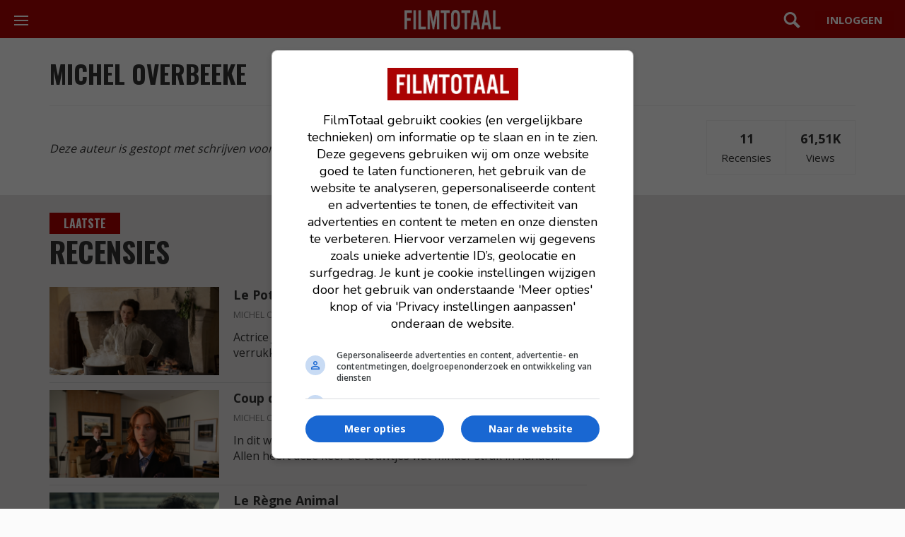

--- FILE ---
content_type: text/html; charset=UTF-8
request_url: https://www.filmtotaal.nl/redactie/123119437/michel-overbeeke
body_size: 4968
content:
<!DOCTYPE html>
<html lang="nl">
    <head>
    <meta charset="utf-8">
    <meta http-equiv="X-UA-Compatible" content="IE=edge">
    <meta name="viewport" content="width=device-width, initial-scale=1.0, shrink-to-fit=no">
    <title>Michel Overbeeke | FilmTotaal</title>
    <meta name="description" content="Michel Overbeeke is actief voor het Nederlandse online filmmagazine FilmTotaal."/>
    <meta name="robots" content="max-snippet:-1, max-image-preview:large, max-video-preview:-1">
    
    <link rel="dns-prefetch" href="//www.googletagmanager.com">
    
                    <link rel="dns-prefetch" href="//cdn.aa.onstuimig.nl">
        
            <link rel="canonical" href="https://www.filmtotaal.nl/redactie/123119437/michel-overbeeke">
    
    

    <link rel="alternate" type="application/rss+xml" href="https://rss.filmtotaal.nl/nieuws.xml">
    <link rel="alternate" type="application/rss+xml" href="https://rss.filmtotaal.nl/recensies.xml">

    
    
    <meta name="facebook-domain-verification" content="ahwnnthcqq2lr0zs57qu6fsbltp99e">

    
    <meta name="csrf-token" content="jWKeFCIdg6zbcA6lEq166uWk8cQ5IEFCly1yQi8m"/>

    <link rel="stylesheet" href="//maxcdn.bootstrapcdn.com/bootstrap/3.3.5/css/bootstrap.min.css" media="print" onload="this.media='all'">

    
    <link rel="preload" href="https://fonts.googleapis.com/icon?family=Material+Icons&display=swap" as="style" onload="this.rel='stylesheet'">
    <noscript>
        <link href="https://fonts.googleapis.com/icon?family=Material+Icons&display=swap" rel="stylesheet">
    </noscript>

    
    <link rel="stylesheet" href="/css/style.css?id=b4a84e93d76ae535b569e61c6e06c318">


    <link rel="shortcut icon" href="https://www.filmtotaal.nl/favicon.ico">
    
                    <script async data-noptimize="1" data-cfasync="false" src="https://cdn.aa.onstuimig.nl/mega/mega.js" type="text/javascript"></script>
        

    
    <!-- Global site tag (gtag.js) - Google Analytics 4-->
<script async src="https://www.googletagmanager.com/gtag/js?id=G-2Y8YMY0GR7"></script>
<script>
  window.dataLayer = window.dataLayer || [];
  function gtag(){dataLayer.push(arguments);}
  gtag('js', new Date());

  gtag('config', 'G-2Y8YMY0GR7');
</script>
    
    <style>
        @media (max-width: 991px) {
          #ada-side-1 {
            background-color: transparent !important;
          }
        }
    </style>




<script type="text/javascript" class="flasher-js">(function() {    var rootScript = 'https://cdn.jsdelivr.net/npm/@flasher/flasher@1.3.2/dist/flasher.min.js';    var FLASHER_FLASH_BAG_PLACE_HOLDER = {};    var options = mergeOptions([], 
[]
);    function mergeOptions(first, second) {        return {            context: merge(first.context || {}, second.context || {}),            envelopes: merge(first.envelopes || [], second.envelopes || []),            options: merge(first.options || {}, second.options || {}),            scripts: merge(first.scripts || [], second.scripts || []),            styles: merge(first.styles || [], second.styles || []),        };    }    function merge(first, second) {        if (Array.isArray(first) && Array.isArray(second)) {            return first.concat(second).filter(function(item, index, array) {                return array.indexOf(item) === index;            });        }        return Object.assign({}, first, second);    }    function renderOptions(options) {        if(!window.hasOwnProperty('flasher')) {            console.error('Flasher is not loaded');            return;        }        requestAnimationFrame(function () {            window.flasher.render(options);        });    }    function render(options) {        if ('loading' !== document.readyState) {            renderOptions(options);            return;        }        document.addEventListener('DOMContentLoaded', function() {            renderOptions(options);        });    }    if (1 === document.querySelectorAll('script.flasher-js').length) {        document.addEventListener('flasher:render', function (event) {            render(event.detail);        });            }    if (window.hasOwnProperty('flasher') || !rootScript || document.querySelector('script[src="' + rootScript + '"]')) {        render(options);    } else {        var tag = document.createElement('script');        tag.setAttribute('src', rootScript);        tag.setAttribute('type', 'text/javascript');        tag.onload = function () {            render(options);        };        document.head.appendChild(tag);    }})();</script>
</head>
    
    <body>
		<header class="mod-header">
    <div class="wrap">
        <a href="/">
            <img src="/img/logos/filmtotaal.png" alt="FilmTotaal logo – Nederlands online filmmagazine en nieuwssite" class="ft-logo" width="136" height="24"/>
        </a>

        <nav class="mod-navigation">
            <button class="c-hamburger c-hamburger--htla toggle" data-toggle="true">
                <span>toggle navigation</span>
            </button>

            <div class="pane">
                <div data-navigation-container="true">
                    <ul class="main">
                        <li class="home"><a href="https://www.filmtotaal.nl" title="Filmtotaal">Overzicht</a></li>
                        <li class="news">
                            <div class="toggle">
                                <a href="#" title="Nieuws">Nieuws</a>
                            </div>
                            <ul>
                                <li><a href="https://www.filmtotaal.nl/nieuws">Algemeen</a></li>
                                <li><a href="https://www.filmtotaal.nl/nieuws/trailers-clips">Trailers & Clips</a></li>
                                <li><a href="https://www.filmtotaal.nl/nieuws/netflix">Netflix</a></li>
                                <li><a href="https://www.filmtotaal.nl/nieuws/arthouse">Arthouse</a></li>
                                <li><a href="https://www.filmtotaal.nl/nieuws/featured">Featured</a></li>
                                <li><a href="https://www.filmtotaal.nl/nieuws/interviews">Interviews</a></li>
                                <li><a href="https://www.filmtotaal.nl/nieuws/celebrity">Celebrity</a></li>
                                <li><a href="https://www.filmtotaal.nl/nieuws/humor">Humor</a></li>
                            </ul>
                        </li>              
                        <li class="reviews">
                            <div class="toggle">
                                <a href="#" title="Recensies">Recensies</a>
                            </div>
                            <ul>
                                <li><a href="https://www.filmtotaal.nl/recensie">Filmrecensies</a></li>
                                <li><a href="https://www.filmtotaal.nl/recensies/blu-ray">Blu-ray</a></li>
                                <li><a href="https://www.filmtotaal.nl/recensies/events-filmfestivals">Events & Festivals</a></li>
                                <li><a href="https://www.filmtotaal.nl/recensies/filmboeken">Filmboeken</a></li>
                            </ul>
                        </li>
                        <li class="cinema">
                            <div class="toggle">
                                <a href="#" title="Bioscoop">Bioscoop</a>
                            </div>
                            <ul>
                                <!--<li><a href="https://www.filmtotaal.nl/bioscoopagenda">Bioscoopagenda</a></li>
                                <li><a href="https://www.filmtotaal.nl/nu-in-de-bioscoop">Nu in de bioscoop</a></li>-->
                                <li><a href="https://www.filmtotaal.nl/nieuw-deze-week">Nieuw deze week</a></li>
                                <li><a href="https://www.filmtotaal.nl/bioscoop-verwacht">Verwacht</a></li>
                                <li><a href="https://www.filmtotaal.nl/bioscoop-top-20">Bioscoop top 20</a></li>
                            </ul>
                        </li>
                        <li class="tv"><a href="https://www.filmtotaal.nl/films-op-tv">Films op TV</a></li>
                        <li class="trailers">
                            <div class="toggle">
                                <a href="#" title="Video">Video</a>
                            </div>
                            <ul>
                                <li><a href="https://www.filmtotaal.nl/laatste-trailers">Laatste trailers</a></li>
                                <li><a href="https://www.filmtotaal.nl/trailers-meest-bekeken">Meest bekeken</a></li>
                                <!--<li><a href="https://www.filmtotaal.nl/trailers/nu-in-de-bioscoop">Nu in de bioscoop</a></li>-->
                                <li><a href="https://www.filmtotaal.nl/bioscoop-trailers-verwacht">Verwacht</a></li>
                            </ul>
                        </li>                        
                        <li class="ranking">
                            <div class="toggle">
                                <a href="#" title="Top lijsten">Toplijsten</a>
                            </div>
                            <ul>
                                <li><a href="https://www.filmtotaal.nl/jaar-top-30">Top 30 laatste 12 maanden</a></li>
                                <li><a href="https://www.filmtotaal.nl/jaar-top-50">Top 50 laatste 2 jaar</a></li>
                                <li><a href="https://www.filmtotaal.nl/jaar-top-100">Top 100 laatste 5 jaar</a></li>
                                <li><a href="https://www.filmtotaal.nl/jaar-top-150">Top 150 laatste 10 jaar</a></li>
                                <li><a href="https://www.filmtotaal.nl/top-250">FT top 250</a></li>
                                <li><a href="https://www.filmtotaal.nl/flop-250">FT flop 250</a></li>
                            </ul>
                        </li>
                        <li class="demand">
                            <div class="toggle">
                                <a href="#" title="DVD / Blu-ray">DVD / Blu-ray</a>
                            </div>
                            <ul>
                                <li><a href="https://www.filmtotaal.nl/dvd-nieuw-deze-week">Nieuw deze week</a></li>
                                <li><a href="https://www.filmtotaal.nl/dvd-verwacht">Verwacht</a></li>
                                <li><a href="https://www.filmtotaal.nl/dvd-top-10">DVD top 10</a></li>
                                <li><a href="https://www.filmtotaal.nl/recensies/blu-ray">Blu-ray reviews</a></li>
                            </ul>
                        </li>
                    </ul>
                   
                </div>
            </div>
        </nav>

        <div class="menus">

            <div class="search">
                <a href="#" class="toggle" data-toggle="true">Zoeken</a>
                <div class="pane">
                    <form mathod="get" action="/zoeken/">
                        <input type="search" name="q" placeholder="Zoek een film, persoon, artikel, recensie... ">
                    </form>
                </div>
            </div>

                            <div class="user">
                    <a href="https://www.filmtotaal.nl/gebruiker" class="button"></a>
                </div>
                    </div>
    </div>
</header>
		
    <div class="bgc-white">
        <div class="layout-wrap">

            <div class="layout-row">
                <section class="mod-article mod-writer">
                    <div class="layout-row">
                        <div class="main">
                            <header class="heading-page-title">
                                <h2>Michel Overbeeke</h2>
                                                            </header>

                            <hr>

                            <div class="text">
                                <div class="side">
                                    <table class="stats">
                                                                                <tr>
                                            <td>
                                                <strong>11</strong>
                                                <p>Recensies</p>
                                            </td>
                                            <td>
                                                <strong>61,51K</strong>
                                                <p>Views</p>
                                            </td>
                                        </tr>
                                    </table>
                                </div>

                                

                                <p><br>
                                                                            <em>Deze auteur is gestopt met schrijven voor FilmTotaal</em>
                                                                    </p>

                            </div>
                        </div>

                                            </div>
                </section>
            </div>
        </div>
    </div>

    <div class="bg-color-grey">
                <section class="block-last-news">
    <div class="layout-wrap">
        
        <div class="section-title">
            <h1><small>Laatste</small>Recensies</h1>
        </div>

        <div class="news-headlines">
            <ul class="news-headline">
                                    <li class="no-border ">
                        <div class="img">
                <img src="https://cdn.filmtotaal.nl/images/thumbnails/ft-947257-980x551.jpg" alt="Le Pot-au-Feu" loading="lazy" width="100%" height="100%"/>
            </div>
            
    <a class="title" href="https://www.filmtotaal.nl/recensie/19769">
        <h2>Le Pot-au-Feu</h2>
    </a>

    <p>
                    <span class="author">
                Michel Overbeeke,
            </span>
                <time datetime="2023-12-07 01:09:15">07.12.2023</time>
    </p>
    <p class="bite">
        Actrice Juliette Binoche is het belangrijkste ingrediënt van deze verrukkelijke filmische stoofpot.
    </p>
    <!--
    <p class="comments">
        <i class="material-icons">mode_comment</i>
        <a href="https://www.filmtotaal.nl/nieuws/19769">0</a>
    </p>
    -->
    
</li>                                    <li class=" ">
                        <div class="img">
                <img src="https://cdn.filmtotaal.nl/images/thumbnails/ft-943789-980x551.jpg" alt="Coup de Chance" loading="lazy" width="100%" height="100%"/>
            </div>
            
    <a class="title" href="https://www.filmtotaal.nl/recensie/19653">
        <h2>Coup de Chance</h2>
    </a>

    <p>
                    <span class="author">
                Michel Overbeeke,
            </span>
                <time datetime="2023-11-30 02:03:25">30.11.2023</time>
    </p>
    <p class="bite">
        In dit wat vlakke poppenspel speelt geluk een grote rol. Woody Allen heeft deze keer de touwtjes wat minder strak in handen.
    </p>
    <!--
    <p class="comments">
        <i class="material-icons">mode_comment</i>
        <a href="https://www.filmtotaal.nl/nieuws/19653">0</a>
    </p>
    -->
    
</li>                                    <li class=" ">
                        <div class="img">
                <img src="https://cdn.filmtotaal.nl/images/thumbnails/ft-940816-980x551.jpg" alt="Le Règne Animal" loading="lazy" width="100%" height="100%"/>
            </div>
            
    <a class="title" href="https://www.filmtotaal.nl/recensie/19579">
        <h2>Le Règne Animal</h2>
    </a>

    <p>
                    <span class="author">
                Michel Overbeeke,
            </span>
                <time datetime="2023-11-23 01:09:14">23.11.2023</time>
    </p>
    <p class="bite">
        Fantastische fabeldieren op de vlucht in excentrieke film met ecologische boodschap.
    </p>
    <!--
    <p class="comments">
        <i class="material-icons">mode_comment</i>
        <a href="https://www.filmtotaal.nl/nieuws/19579">0</a>
    </p>
    -->
    
</li>                                    <li class=" ">
                        <div class="img">
                <img src="https://cdn.filmtotaal.nl/images/thumbnails/ft-940915-980x551.jpg" alt="Squaring the Circle (The Story of Hipgnosis)" loading="lazy" width="100%" height="100%"/>
            </div>
            
    <a class="title" href="https://www.filmtotaal.nl/recensie/19576">
        <h2>Squaring the Circle (The Story of Hipgnosis)</h2>
    </a>

    <p>
                    <span class="author">
                Michel Overbeeke,
            </span>
                <time datetime="2023-11-23 01:07:06">23.11.2023</time>
    </p>
    <p class="bite">
        Fotograaf en regisseur Anton Corbijn eert de makers van iconische platenhoezen uit de jaren zeventig.
    </p>
    <!--
    <p class="comments">
        <i class="material-icons">mode_comment</i>
        <a href="https://www.filmtotaal.nl/nieuws/19576">0</a>
    </p>
    -->
    
</li>                                    <li class=" ">
                        <div class="img">
                <img src="https://cdn.filmtotaal.nl/images/thumbnails/ft-934637-980x551.jpg" alt="Quiz Lady [Disney+]" loading="lazy" width="100%" height="100%"/>
            </div>
            
    <a class="title" href="https://www.filmtotaal.nl/recensie/19413">
        <h2>Quiz Lady [Disney+]</h2>
    </a>

    <p>
                    <span class="author">
                Michel Overbeeke,
            </span>
                <time datetime="2023-11-02 21:59:57">02.11.2023</time>
    </p>
    <p class="bite">
        Actrices Sandra Oh en Awkwafina geven zich helemaal in deze slapstickachtige komedie.
    </p>
    <!--
    <p class="comments">
        <i class="material-icons">mode_comment</i>
        <a href="https://www.filmtotaal.nl/nieuws/19413">0</a>
    </p>
    -->
    
</li>                                    <li class=" ">
                        <div class="img">
                <img src="https://cdn.filmtotaal.nl/images/thumbnails/ft-934521-980x551.jpg" alt="Fingernails [Apple TV+]" loading="lazy" width="100%" height="100%"/>
            </div>
            
    <a class="title" href="https://www.filmtotaal.nl/recensie/19409">
        <h2>Fingernails [Apple TV+]</h2>
    </a>

    <p>
                    <span class="author">
                Michel Overbeeke,
            </span>
                <time datetime="2023-11-02 21:52:44">02.11.2023</time>
    </p>
    <p class="bite">
        Computer says no! In Fingernails is liefde iets berekenbaars, maar dat lukt helaas toch niet helemaal.
    </p>
    <!--
    <p class="comments">
        <i class="material-icons">mode_comment</i>
        <a href="https://www.filmtotaal.nl/nieuws/19409">0</a>
    </p>
    -->
    
</li>                                    <li class=" ">
                        <div class="img">
                <img src="https://cdn.filmtotaal.nl/images/thumbnails/ft-934165-980x551.jpg" alt="Nuovo Olimpo [Netflix]" loading="lazy" width="100%" height="100%"/>
            </div>
            
    <a class="title" href="https://www.filmtotaal.nl/recensie/19397">
        <h2>Nuovo Olimpo [Netflix]</h2>
    </a>

    <p>
                    <span class="author">
                Michel Overbeeke,
            </span>
                <time datetime="2023-11-02 11:50:35">02.11.2023</time>
    </p>
    <p class="bite">
        Deze nostalgische ode aan de Italiaanse cinema moet het niet hebben van een boeiend plot, maar vooral van de overtuigende sfeer.
    </p>
    <!--
    <p class="comments">
        <i class="material-icons">mode_comment</i>
        <a href="https://www.filmtotaal.nl/nieuws/19397">0</a>
    </p>
    -->
    
</li>                                    <li class=" ">
                        <div class="img">
                <img src="https://cdn.filmtotaal.nl/images/thumbnails/ft-931989-980x551.jpg" alt="Monster High: The Movie [Netflix]" loading="lazy" width="100%" height="100%"/>
            </div>
            
    <a class="title" href="https://www.filmtotaal.nl/recensie/19337">
        <h2>Monster High: The Movie [Netflix]</h2>
    </a>

    <p>
                    <span class="author">
                Michel Overbeeke,
            </span>
                <time datetime="2023-10-28 13:08:41">28.10.2023</time>
    </p>
    <p class="bite">
        Deze film van Mattel is vooral een reclame voor poppen, en meer geschikt voor kinderen dan voor tieners.
    </p>
    <!--
    <p class="comments">
        <i class="material-icons">mode_comment</i>
        <a href="https://www.filmtotaal.nl/nieuws/19337">0</a>
    </p>
    -->
    
</li>                                    <li class=" ">
                        <div class="img">
                <img src="https://cdn.filmtotaal.nl/images/thumbnails/ft-928258-980x551.jpg" alt="Paul Blanca - Deze Film Redt Je Leven" loading="lazy" width="100%" height="100%"/>
            </div>
            
    <a class="title" href="https://www.filmtotaal.nl/recensie/19202">
        <h2>Paul Blanca - Deze Film Redt Je Leven</h2>
    </a>

    <p>
                    <span class="author">
                Michel Overbeeke,
            </span>
                <time datetime="2023-10-19 01:32:39">19.10.2023</time>
    </p>
    <p class="bite">
        De kunstfoto&#039;s van Paul Blanca zijn uniek te noemen. Jammer dat de documentaire meer over zijn leven gaat dan over zijn werk.
    </p>
    <!--
    <p class="comments">
        <i class="material-icons">mode_comment</i>
        <a href="https://www.filmtotaal.nl/nieuws/19202">0</a>
    </p>
    -->
    
</li>                                    <li class=" ">
                        <div class="img">
                <img src="https://cdn.filmtotaal.nl/images/thumbnails/ft-926113-980x551.jpg" alt="Once Upon a Star [Netflix]" loading="lazy" width="100%" height="100%"/>
            </div>
            
    <a class="title" href="https://www.filmtotaal.nl/recensie/19165">
        <h2>Once Upon a Star [Netflix]</h2>
    </a>

    <p>
                    <span class="author">
                Michel Overbeeke,
            </span>
                <time datetime="2023-10-13 15:49:01">13.10.2023</time>
    </p>
    <p class="bite">
        Dit brave eerbetoon aan de Thaise cinema is geen reclame voor de filmkunst.
    </p>
    <!--
    <p class="comments">
        <i class="material-icons">mode_comment</i>
        <a href="https://www.filmtotaal.nl/nieuws/19165">0</a>
    </p>
    -->
    
</li>                                    <li class=" ">
                        <div class="img">
                <img src="https://cdn.filmtotaal.nl/images/thumbnails/ft-924357-980x551.jpg" alt="Ballerina [Netflix]" loading="lazy" width="100%" height="100%"/>
            </div>
            
    <a class="title" href="https://www.filmtotaal.nl/recensie/19117">
        <h2>Ballerina [Netflix]</h2>
    </a>

    <p>
                    <span class="author">
                Michel Overbeeke,
            </span>
                <time datetime="2023-10-08 16:27:07">08.10.2023</time>
    </p>
    <p class="bite">
        Zeer esthetisch geweld, dat helaas wordt uitgevoerd door slecht uitgewerkte personages.
    </p>
    <!--
    <p class="comments">
        <i class="material-icons">mode_comment</i>
        <a href="https://www.filmtotaal.nl/nieuws/19117">0</a>
    </p>
    -->
    
</li>                            </ul>

            
        </div>

        <aside class="mod-aside">
            <div>
                <div class="ad-centering-no-padding">
                                            <div id="adf-rectangle" style="text-align:center; margin:auto;"></div>
                                    </div>
            </div>
        </aside>
    </div>
</section>    </div>

		<div id="push"></div>
<footer class="mod-footer">
    <p>© 2000-2026 FilmTotaal - Een uitgave van Stillpoint Media</p>

<p><a href="/contact">Contact</a> &nbsp; <a href="/over-ons">Over ons</a> &nbsp; <a href="/colofon">Colofon</a> &nbsp; <a href="/faq">FAQ</a> &nbsp; <a href="/blog">Blog</a></p>

<p><a href="/privacy">Privacy</a> &nbsp; <a href="/voorwaarden">Voorwaarden</a> &nbsp; <a href="/cookies">Cookies</a> &nbsp; <a name="cookie-settings" style="cursor: pointer;" onclick="window.adf_showOilPreferenceCenter();">Cookievoorkeuren</a></p>

 <p>
    <a href="https://facebook.com/filmtotaal" target="_blank" rel="nofollow">Facebook</a> &nbsp; 
    <a href="https://x.com/filmtotaal" target="_blank" rel="nofollow">X</a>  &nbsp; 
    <a href="https://www.linkedin.com/company/stillpoint-media-filmtotaal-serietotaal/" target="_blank" rel="nofollow">LinkedIn</a>  &nbsp; 
    <a href="/rss" target="_blank">RSS</a>
</p>

<p id="disclaimer">Disclaimer: FilmTotaal is onafhankelijk en onze content wordt, tenzij anders aangegeven, niet betaald of gesponsord door filmdistributeurs of streamingdiensten</p>
</footer>

		<script type="text/javascript" src="https://www.filmtotaal.nl/js/app.js?1768882359"></script>


		      
    </body>
</html>